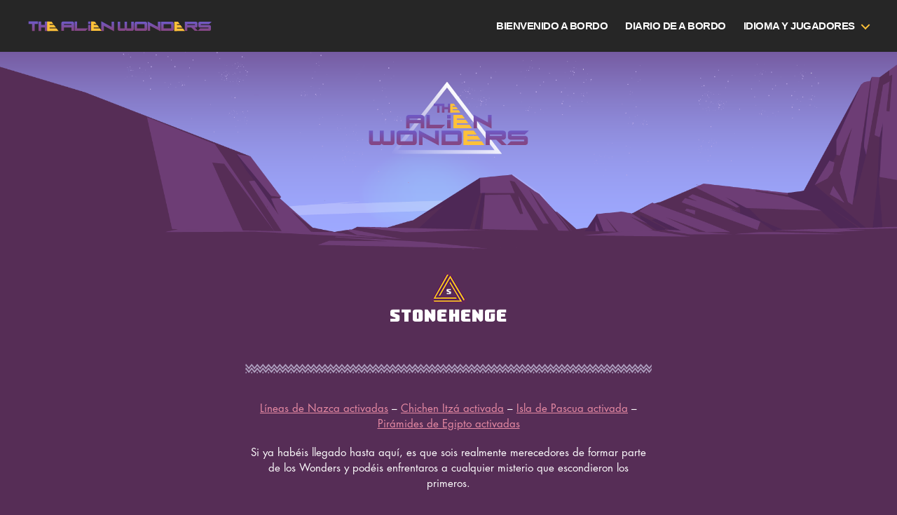

--- FILE ---
content_type: text/html; charset=UTF-8
request_url: https://thealienwonders.olmetgames.com/nivel5-45-4/
body_size: 6727
content:
<!DOCTYPE html>

<html class="no-js" lang="es-ES">

	<head>

		<meta charset="UTF-8">
		<meta name="viewport" content="width=device-width, initial-scale=1.0" >

		<link rel="profile" href="https://gmpg.org/xfn/11">

		<title>STONEHENGE</title>
<link rel='dns-prefetch' href='//s.w.org' />
<link rel="alternate" type="application/rss+xml" title=" &raquo; Feed" href="https://thealienwonders.olmetgames.com/feed/" />
<link rel="alternate" type="application/rss+xml" title=" &raquo; Feed de los comentarios" href="https://thealienwonders.olmetgames.com/comments/feed/" />
		<script>
			window._wpemojiSettings = {"baseUrl":"https:\/\/s.w.org\/images\/core\/emoji\/13.0.1\/72x72\/","ext":".png","svgUrl":"https:\/\/s.w.org\/images\/core\/emoji\/13.0.1\/svg\/","svgExt":".svg","source":{"concatemoji":"https:\/\/thealienwonders.olmetgames.com\/wp-includes\/js\/wp-emoji-release.min.js?ver=5.6.16"}};
			!function(e,a,t){var n,r,o,i=a.createElement("canvas"),p=i.getContext&&i.getContext("2d");function s(e,t){var a=String.fromCharCode;p.clearRect(0,0,i.width,i.height),p.fillText(a.apply(this,e),0,0);e=i.toDataURL();return p.clearRect(0,0,i.width,i.height),p.fillText(a.apply(this,t),0,0),e===i.toDataURL()}function c(e){var t=a.createElement("script");t.src=e,t.defer=t.type="text/javascript",a.getElementsByTagName("head")[0].appendChild(t)}for(o=Array("flag","emoji"),t.supports={everything:!0,everythingExceptFlag:!0},r=0;r<o.length;r++)t.supports[o[r]]=function(e){if(!p||!p.fillText)return!1;switch(p.textBaseline="top",p.font="600 32px Arial",e){case"flag":return s([127987,65039,8205,9895,65039],[127987,65039,8203,9895,65039])?!1:!s([55356,56826,55356,56819],[55356,56826,8203,55356,56819])&&!s([55356,57332,56128,56423,56128,56418,56128,56421,56128,56430,56128,56423,56128,56447],[55356,57332,8203,56128,56423,8203,56128,56418,8203,56128,56421,8203,56128,56430,8203,56128,56423,8203,56128,56447]);case"emoji":return!s([55357,56424,8205,55356,57212],[55357,56424,8203,55356,57212])}return!1}(o[r]),t.supports.everything=t.supports.everything&&t.supports[o[r]],"flag"!==o[r]&&(t.supports.everythingExceptFlag=t.supports.everythingExceptFlag&&t.supports[o[r]]);t.supports.everythingExceptFlag=t.supports.everythingExceptFlag&&!t.supports.flag,t.DOMReady=!1,t.readyCallback=function(){t.DOMReady=!0},t.supports.everything||(n=function(){t.readyCallback()},a.addEventListener?(a.addEventListener("DOMContentLoaded",n,!1),e.addEventListener("load",n,!1)):(e.attachEvent("onload",n),a.attachEvent("onreadystatechange",function(){"complete"===a.readyState&&t.readyCallback()})),(n=t.source||{}).concatemoji?c(n.concatemoji):n.wpemoji&&n.twemoji&&(c(n.twemoji),c(n.wpemoji)))}(window,document,window._wpemojiSettings);
		</script>
		<style>
img.wp-smiley,
img.emoji {
	display: inline !important;
	border: none !important;
	box-shadow: none !important;
	height: 1em !important;
	width: 1em !important;
	margin: 0 .07em !important;
	vertical-align: -0.1em !important;
	background: none !important;
	padding: 0 !important;
}
</style>
	<link rel='stylesheet' id='wp-block-library-css'  href='https://thealienwonders.olmetgames.com/wp-includes/css/dist/block-library/style.min.css?ver=5.6.16' type='text/css' media='all' />
<link rel='stylesheet' id='uaf_client_css-css'  href='https://thealienwonders.olmetgames.com/wp-content/uploads/useanyfont/uaf.css?ver=1614626456' type='text/css' media='all' />
<link rel='stylesheet' id='twentytwenty-style-css'  href='https://thealienwonders.olmetgames.com/wp-content/themes/twentytwenty/style.css?ver=1.6' type='text/css' media='all' />
<style id='twentytwenty-style-inline-css' type='text/css'>
.color-accent,.color-accent-hover:hover,.color-accent-hover:focus,:root .has-accent-color,.has-drop-cap:not(:focus):first-letter,.wp-block-button.is-style-outline,a { color: #e88ba4; }blockquote,.border-color-accent,.border-color-accent-hover:hover,.border-color-accent-hover:focus { border-color: #e88ba4; }button,.button,.faux-button,.wp-block-button__link,.wp-block-file .wp-block-file__button,input[type="button"],input[type="reset"],input[type="submit"],.bg-accent,.bg-accent-hover:hover,.bg-accent-hover:focus,:root .has-accent-background-color,.comment-reply-link { background-color: #e88ba4; }.fill-children-accent,.fill-children-accent * { fill: #e88ba4; }:root .has-background-color,button,.button,.faux-button,.wp-block-button__link,.wp-block-file__button,input[type="button"],input[type="reset"],input[type="submit"],.wp-block-button,.comment-reply-link,.has-background.has-primary-background-color:not(.has-text-color),.has-background.has-primary-background-color *:not(.has-text-color),.has-background.has-accent-background-color:not(.has-text-color),.has-background.has-accent-background-color *:not(.has-text-color) { color: #562d56; }:root .has-background-background-color { background-color: #562d56; }body,.entry-title a,:root .has-primary-color { color: #ffffff; }:root .has-primary-background-color { background-color: #ffffff; }cite,figcaption,.wp-caption-text,.post-meta,.entry-content .wp-block-archives li,.entry-content .wp-block-categories li,.entry-content .wp-block-latest-posts li,.wp-block-latest-comments__comment-date,.wp-block-latest-posts__post-date,.wp-block-embed figcaption,.wp-block-image figcaption,.wp-block-pullquote cite,.comment-metadata,.comment-respond .comment-notes,.comment-respond .logged-in-as,.pagination .dots,.entry-content hr:not(.has-background),hr.styled-separator,:root .has-secondary-color { color: #c2acc2; }:root .has-secondary-background-color { background-color: #c2acc2; }pre,fieldset,input,textarea,table,table *,hr { border-color: #763b76; }caption,code,code,kbd,samp,.wp-block-table.is-style-stripes tbody tr:nth-child(odd),:root .has-subtle-background-background-color { background-color: #763b76; }.wp-block-table.is-style-stripes { border-bottom-color: #763b76; }.wp-block-latest-posts.is-grid li { border-top-color: #763b76; }:root .has-subtle-background-color { color: #763b76; }body:not(.overlay-header) .primary-menu > li > a,body:not(.overlay-header) .primary-menu > li > .icon,.modal-menu a,.footer-menu a, .footer-widgets a,#site-footer .wp-block-button.is-style-outline,.wp-block-pullquote:before,.singular:not(.overlay-header) .entry-header a,.archive-header a,.header-footer-group .color-accent,.header-footer-group .color-accent-hover:hover { color: #ed5880; }.social-icons a,#site-footer button:not(.toggle),#site-footer .button,#site-footer .faux-button,#site-footer .wp-block-button__link,#site-footer .wp-block-file__button,#site-footer input[type="button"],#site-footer input[type="reset"],#site-footer input[type="submit"] { background-color: #ed5880; }.social-icons a,body:not(.overlay-header) .primary-menu ul,.header-footer-group button,.header-footer-group .button,.header-footer-group .faux-button,.header-footer-group .wp-block-button:not(.is-style-outline) .wp-block-button__link,.header-footer-group .wp-block-file__button,.header-footer-group input[type="button"],.header-footer-group input[type="reset"],.header-footer-group input[type="submit"] { color: #262626; }#site-header,.footer-nav-widgets-wrapper,#site-footer,.menu-modal,.menu-modal-inner,.search-modal-inner,.archive-header,.singular .entry-header,.singular .featured-media:before,.wp-block-pullquote:before { background-color: #262626; }.header-footer-group,body:not(.overlay-header) #site-header .toggle,.menu-modal .toggle { color: #ffffff; }body:not(.overlay-header) .primary-menu ul { background-color: #ffffff; }body:not(.overlay-header) .primary-menu > li > ul:after { border-bottom-color: #ffffff; }body:not(.overlay-header) .primary-menu ul ul:after { border-left-color: #ffffff; }.site-description,body:not(.overlay-header) .toggle-inner .toggle-text,.widget .post-date,.widget .rss-date,.widget_archive li,.widget_categories li,.widget cite,.widget_pages li,.widget_meta li,.widget_nav_menu li,.powered-by-wordpress,.to-the-top,.singular .entry-header .post-meta,.singular:not(.overlay-header) .entry-header .post-meta a { color: #969696; }.header-footer-group pre,.header-footer-group fieldset,.header-footer-group input,.header-footer-group textarea,.header-footer-group table,.header-footer-group table *,.footer-nav-widgets-wrapper,#site-footer,.menu-modal nav *,.footer-widgets-outer-wrapper,.footer-top { border-color: #3d3d3d; }.header-footer-group table caption,body:not(.overlay-header) .header-inner .toggle-wrapper::before { background-color: #3d3d3d; }
</style>
<link rel='stylesheet' id='twentytwenty-print-style-css'  href='https://thealienwonders.olmetgames.com/wp-content/themes/twentytwenty/print.css?ver=1.6' type='text/css' media='print' />
<script src='https://thealienwonders.olmetgames.com/wp-content/themes/twentytwenty/assets/js/index.js?ver=1.6' id='twentytwenty-js-js' async></script>
<link rel="https://api.w.org/" href="https://thealienwonders.olmetgames.com/wp-json/" /><link rel="alternate" type="application/json" href="https://thealienwonders.olmetgames.com/wp-json/wp/v2/pages/1354" /><link rel="EditURI" type="application/rsd+xml" title="RSD" href="https://thealienwonders.olmetgames.com/xmlrpc.php?rsd" />
<link rel="wlwmanifest" type="application/wlwmanifest+xml" href="https://thealienwonders.olmetgames.com/wp-includes/wlwmanifest.xml" /> 
<meta name="generator" content="WordPress 5.6.16" />
<link rel="canonical" href="https://thealienwonders.olmetgames.com/nivel5-45-4/" />
<link rel='shortlink' href='https://thealienwonders.olmetgames.com/?p=1354' />
<link rel="alternate" type="application/json+oembed" href="https://thealienwonders.olmetgames.com/wp-json/oembed/1.0/embed?url=https%3A%2F%2Fthealienwonders.olmetgames.com%2Fnivel5-45-4%2F" />
<link rel="alternate" type="text/xml+oembed" href="https://thealienwonders.olmetgames.com/wp-json/oembed/1.0/embed?url=https%3A%2F%2Fthealienwonders.olmetgames.com%2Fnivel5-45-4%2F&#038;format=xml" />
	<script>document.documentElement.className = document.documentElement.className.replace( 'no-js', 'js' );</script>
	<style id="custom-background-css">
body.custom-background { background-color: #562d56; }
</style>
	<link rel="icon" href="https://thealienwonders.olmetgames.com/wp-content/uploads/2021/03/cropped-Icono-32x32.png" sizes="32x32" />
<link rel="icon" href="https://thealienwonders.olmetgames.com/wp-content/uploads/2021/03/cropped-Icono-192x192.png" sizes="192x192" />
<link rel="apple-touch-icon" href="https://thealienwonders.olmetgames.com/wp-content/uploads/2021/03/cropped-Icono-180x180.png" />
<meta name="msapplication-TileImage" content="https://thealienwonders.olmetgames.com/wp-content/uploads/2021/03/cropped-Icono-270x270.png" />

	</head>

	<body class="page-template-default page page-id-1354 custom-background wp-custom-logo wp-embed-responsive singular missing-post-thumbnail has-no-pagination not-showing-comments show-avatars footer-top-hidden">

		<a class="skip-link screen-reader-text" href="#site-content">Saltar al contenido</a>
		<header id="site-header" class="header-footer-group" role="banner">

			<div class="header-inner section-inner">

				<div class="header-titles-wrapper">

					
					<div class="header-titles">

						<div class="site-logo faux-heading"><a href="https://thealienwonders.olmetgames.com/" class="custom-logo-link" rel="home"><img width="262" height="15" src="https://thealienwonders.olmetgames.com/wp-content/uploads/2021/02/cropped-LogoPeq.png" class="custom-logo" alt="" /></a><span class="screen-reader-text"></span></div>
					</div><!-- .header-titles -->

					<button class="toggle nav-toggle mobile-nav-toggle" data-toggle-target=".menu-modal"  data-toggle-body-class="showing-menu-modal" aria-expanded="false" data-set-focus=".close-nav-toggle">
						<span class="toggle-inner">
							<span class="toggle-icon">
								<svg class="svg-icon" aria-hidden="true" role="img" focusable="false" xmlns="http://www.w3.org/2000/svg" width="26" height="7" viewBox="0 0 26 7"><path fill-rule="evenodd" d="M332.5,45 C330.567003,45 329,43.4329966 329,41.5 C329,39.5670034 330.567003,38 332.5,38 C334.432997,38 336,39.5670034 336,41.5 C336,43.4329966 334.432997,45 332.5,45 Z M342,45 C340.067003,45 338.5,43.4329966 338.5,41.5 C338.5,39.5670034 340.067003,38 342,38 C343.932997,38 345.5,39.5670034 345.5,41.5 C345.5,43.4329966 343.932997,45 342,45 Z M351.5,45 C349.567003,45 348,43.4329966 348,41.5 C348,39.5670034 349.567003,38 351.5,38 C353.432997,38 355,39.5670034 355,41.5 C355,43.4329966 353.432997,45 351.5,45 Z" transform="translate(-329 -38)" /></svg>							</span>
							<span class="toggle-text">Menú</span>
						</span>
					</button><!-- .nav-toggle -->

				</div><!-- .header-titles-wrapper -->

				<div class="header-navigation-wrapper">

					
							<nav class="primary-menu-wrapper" aria-label="Horizontal" role="navigation">

								<ul class="primary-menu reset-list-style">

								<li id="menu-item-56" class="menu-item menu-item-type-post_type menu-item-object-page menu-item-home menu-item-56"><a href="https://thealienwonders.olmetgames.com/">BIENVENIDO A BORDO</a></li>
<li id="menu-item-61" class="menu-item menu-item-type-post_type menu-item-object-page menu-item-61"><a target="_blank" rel="noopener" href="https://thealienwonders.olmetgames.com/diario-de-a-bordo/">DIARIO DE A BORDO</a></li>
<li id="menu-item-827" class="menu-item menu-item-type-custom menu-item-object-custom menu-item-has-children menu-item-827"><a href="#">IDIOMA Y JUGADORES</a><span class="icon"></span>
<ul class="sub-menu">
	<li id="menu-item-1556" class="menu-item menu-item-type-post_type menu-item-object-page menu-item-home menu-item-1556"><a href="https://thealienwonders.olmetgames.com/">ES &#8211; 6 JUGADORES</a></li>
	<li id="menu-item-1555" class="menu-item menu-item-type-post_type menu-item-object-page menu-item-1555"><a href="https://thealienwonders.olmetgames.com/4j/">ES &#8211; 4 JUGADORES</a></li>
	<li id="menu-item-1308" class="menu-item menu-item-type-post_type menu-item-object-page menu-item-1308"><a href="https://thealienwonders.olmetgames.com/en/">EN &#8211; 6 PLAYERS</a></li>
	<li id="menu-item-1524" class="menu-item menu-item-type-post_type menu-item-object-page menu-item-1524"><a href="https://thealienwonders.olmetgames.com/en/4j-en/">EN &#8211; 4 PLAYERS</a></li>
</ul>
</li>

								</ul>

							</nav><!-- .primary-menu-wrapper -->

						
				</div><!-- .header-navigation-wrapper -->

			</div><!-- .header-inner -->

						<div class="cabecera-escritorio">
				<img src="http://thealienwonders.olmetgames.com/wp-content/uploads/2021/02/CabeceraAjustada.png"/>
			</div>
			<div class="cabecera-mobile">
				<img src="http://thealienwonders.olmetgames.com/wp-content/uploads/2021/03/CabeceraMobile.png"/>
			</div>

		</header><!-- #site-header -->

		
<div class="menu-modal cover-modal header-footer-group" data-modal-target-string=".menu-modal">

	<div class="menu-modal-inner modal-inner">

		<div class="menu-wrapper section-inner">

			<div class="menu-top">

				<button class="toggle close-nav-toggle fill-children-current-color" data-toggle-target=".menu-modal" data-toggle-body-class="showing-menu-modal" aria-expanded="false" data-set-focus=".menu-modal">
					<span class="toggle-text">Cerrar el menú</span>
					<svg class="svg-icon" aria-hidden="true" role="img" focusable="false" xmlns="http://www.w3.org/2000/svg" width="16" height="16" viewBox="0 0 16 16"><polygon fill="" fill-rule="evenodd" points="6.852 7.649 .399 1.195 1.445 .149 7.899 6.602 14.352 .149 15.399 1.195 8.945 7.649 15.399 14.102 14.352 15.149 7.899 8.695 1.445 15.149 .399 14.102" /></svg>				</button><!-- .nav-toggle -->

				
					<nav class="mobile-menu" aria-label="Móvil" role="navigation">

						<ul class="modal-menu reset-list-style">

						<li class="menu-item menu-item-type-post_type menu-item-object-page menu-item-home menu-item-56"><div class="ancestor-wrapper"><a href="https://thealienwonders.olmetgames.com/">BIENVENIDO A BORDO</a></div><!-- .ancestor-wrapper --></li>
<li class="menu-item menu-item-type-post_type menu-item-object-page menu-item-61"><div class="ancestor-wrapper"><a target="_blank" rel="noopener" href="https://thealienwonders.olmetgames.com/diario-de-a-bordo/">DIARIO DE A BORDO</a></div><!-- .ancestor-wrapper --></li>
<li class="menu-item menu-item-type-custom menu-item-object-custom menu-item-has-children menu-item-827"><div class="ancestor-wrapper"><a href="#">IDIOMA Y JUGADORES</a><button class="toggle sub-menu-toggle fill-children-current-color" data-toggle-target=".menu-modal .menu-item-827 > .sub-menu" data-toggle-type="slidetoggle" data-toggle-duration="250" aria-expanded="false"><span class="screen-reader-text">Mostrar el submenú</span><svg class="svg-icon" aria-hidden="true" role="img" focusable="false" xmlns="http://www.w3.org/2000/svg" width="20" height="12" viewBox="0 0 20 12"><polygon fill="" fill-rule="evenodd" points="1319.899 365.778 1327.678 358 1329.799 360.121 1319.899 370.021 1310 360.121 1312.121 358" transform="translate(-1310 -358)" /></svg></button></div><!-- .ancestor-wrapper -->
<ul class="sub-menu">
	<li class="menu-item menu-item-type-post_type menu-item-object-page menu-item-home menu-item-1556"><div class="ancestor-wrapper"><a href="https://thealienwonders.olmetgames.com/">ES &#8211; 6 JUGADORES</a></div><!-- .ancestor-wrapper --></li>
	<li class="menu-item menu-item-type-post_type menu-item-object-page menu-item-1555"><div class="ancestor-wrapper"><a href="https://thealienwonders.olmetgames.com/4j/">ES &#8211; 4 JUGADORES</a></div><!-- .ancestor-wrapper --></li>
	<li class="menu-item menu-item-type-post_type menu-item-object-page menu-item-1308"><div class="ancestor-wrapper"><a href="https://thealienwonders.olmetgames.com/en/">EN &#8211; 6 PLAYERS</a></div><!-- .ancestor-wrapper --></li>
	<li class="menu-item menu-item-type-post_type menu-item-object-page menu-item-1524"><div class="ancestor-wrapper"><a href="https://thealienwonders.olmetgames.com/en/4j-en/">EN &#8211; 4 PLAYERS</a></div><!-- .ancestor-wrapper --></li>
</ul>
</li>

						</ul>

					</nav>

					
			</div><!-- .menu-top -->

			<div class="menu-bottom">

				
			</div><!-- .menu-bottom -->

		</div><!-- .menu-wrapper -->

	</div><!-- .menu-modal-inner -->

</div><!-- .menu-modal -->

<main id="site-content" role="main">

	
<article class="post-1354 page type-page status-publish hentry" id="post-1354">

	
<header class="entry-header has-text-align-center header-footer-group">

	<div class="entry-header-inner section-inner medium">
		<center><img src="https://thealienwonders.olmetgames.com/wp-content/uploads/2021/03/Nivel5.png"/><center/>

		<h1 class="entry-title">STONEHENGE</h1>
	</div><!-- .entry-header-inner -->

</header><!-- .entry-header -->

	<div class="post-inner thin ">

		<div class="entry-content">

			
<div class="cenefa"><figure class="aligncenter size-large"><img loading="lazy" width="900" height="22" src="https://thealienwonders.olmetgames.com/wp-content/uploads/2021/02/CenefaMayaMedia_OK.png" alt="" class="wp-image-14" srcset="https://thealienwonders.olmetgames.com/wp-content/uploads/2021/02/CenefaMayaMedia_OK.png 900w, https://thealienwonders.olmetgames.com/wp-content/uploads/2021/02/CenefaMayaMedia_OK-300x7.png 300w, https://thealienwonders.olmetgames.com/wp-content/uploads/2021/02/CenefaMayaMedia_OK-768x19.png 768w" sizes="(max-width: 900px) 100vw, 900px" /></figure></div>



<p class="has-text-align-center"><a href="https://thealienwonders.olmetgames.com/nivel1-261"></a><a rel="noreferrer noopener" href="https://thealienwonders.olmetgames.com/nivel1-32" target="_blank">Líneas de Nazca activadas</a> &#8211; <a rel="noreferrer noopener" href="https://thealienwonders.olmetgames.com/nivel2-38" target="_blank">Chichen Itzá activada</a> &#8211; <a rel="noreferrer noopener" href="https://thealienwonders.olmetgames.com/nivel3-40" target="_blank">Isla de Pascua activada</a> &#8211; <a href="https://thealienwonders.olmetgames.com/nivel4-42-4" target="_blank" rel="noreferrer noopener">Pirámides de Egipto a</a><a href="https://thealienwonders.olmetgames.com/nivel4-42-4">ctivadas</a></p>



<p class="has-text-align-center">Si ya habéis llegado hasta aquí, es que sois realmente merecedores de formar parte de los Wonders y podéis enfrentaros a cualquier misterio que escondieron los primeros.</p>



<p class="has-text-align-center">El quinto punto de energía, el Stonehenge, está formado por 17 bloques de piedras de hasta 45 toneladas. Está situado en la actual Inglaterra y tiene 5000 años de antigüedad.&nbsp;</p>



<p class="has-text-align-center">Sobre el uso de este monumento se han contado muchas historias: su carácter de observatorio astronómico, su altar para sacrificios, etc. Pero lo cierto es que, si estás cerca cuando sopla el viento y prestas atención, entiendes inmediatamente que se trata de un gran xilófono de piedra y que detrás de esa melodía hechizante, se esconde el secreto de la activación de nuestro quinto punto de energía.</p>



<div style="height:2px" aria-hidden="true" class="wp-block-spacer"></div>



<div class="videoWrapper">
<div id="player"></div>
<script>
     // 2. This code loads the IFrame Player API code asynchronously.
     var tag = document.createElement('script');
     tag.src = "https://www.youtube.com/iframe_api";
     var firstScriptTag = document.getElementsByTagName('script')[0];
     firstScriptTag.parentNode.insertBefore(tag, firstScriptTag);

     // 3. This function creates an <iframe> (and YouTube player)
     //    after the API code downloads.
     var player;
     function onYouTubeIframeAPIReady() {
       player = new YT.Player('player', {
         videoId: 's1odw7UmfaA?playlist=s1odw7UmfaA&loop=1',
         playerVars: {
           controls: 1,
           rel:0
         },
         events: {
'onStateChange': onPlayerStateChange
         }
       });
     }

function onPlayerStateChange(event) {
                           if (event.data === YT.PlayerState.ENDED) {
                               player.playVideo();
                           }
     }
 

   </script>
</div>



<div class="wp-block-image"><figure class="aligncenter size-large"><img loading="lazy" width="900" height="22" src="https://thealienwonders.olmetgames.com/wp-content/uploads/2021/02/CenefaMayaMedia_OK.png" alt="" class="wp-image-14" srcset="https://thealienwonders.olmetgames.com/wp-content/uploads/2021/02/CenefaMayaMedia_OK.png 900w, https://thealienwonders.olmetgames.com/wp-content/uploads/2021/02/CenefaMayaMedia_OK-300x7.png 300w, https://thealienwonders.olmetgames.com/wp-content/uploads/2021/02/CenefaMayaMedia_OK-768x19.png 768w" sizes="(max-width: 900px) 100vw, 900px" /></figure></div>



<h2 class="has-text-align-center">SOLUCIÓN</h2>



<p class="has-text-align-center">Escucha con atención, encuentra el orden adecuado y darás con la secuencia de activación del penúltimo punto de energía clicando sobre los siguientes botones en ese orden.</p>



<div class="wp-block-columns">
<div class="wp-block-column">
<div class="botoncentrado"><button id="Boton1"></button></div>
</div>



<div class="wp-block-column">
<div class="botoncentrado"><button id="Boton2"></button></div>
</div>
</div>



<div class="wp-block-columns">
<div class="wp-block-column">
<div class="botoncentrado"><button id="Boton4"></button></div>
</div>



<div class="wp-block-column">
<div class="botoncentrado"><button id="Boton6"></button></div>
</div>
</div>



<script src="https://thealienwonders.olmetgames.com/wp-includes/js/stonehenge_botones1-4.js"></script>

		</div><!-- .entry-content -->

	</div><!-- .post-inner -->

	<div class="section-inner">
		
	</div><!-- .section-inner -->

	
</article><!-- .post -->

</main><!-- #site-content -->


			<footer id="site-footer" role="contentinfo" class="header-footer-group">

				<div class="section-inner">

					<div class="footer-credits">

						<p class="footer-copyright">&copy;
							2026							<a href="https://thealienwonders.olmetgames.com/"></a>
						</p><!-- .footer-copyright -->

						<p class="powered-by-wordpress">
							<a href="https://olmetgames.com/">
								Powered by Olmet Games							</a>
						</p><!-- .powered-by-wordpress -->

					</div><!-- .footer-credits -->

					<a class="to-the-top" href="#site-header">
						<span class="to-the-top-long">
							Ir arriba <span class="arrow" aria-hidden="true">&uarr;</span>						</span><!-- .to-the-top-long -->
						<span class="to-the-top-short">
							Subir <span class="arrow" aria-hidden="true">&uarr;</span>						</span><!-- .to-the-top-short -->
					</a><!-- .to-the-top -->

				</div><!-- .section-inner -->

			</footer><!-- #site-footer -->

		<link rel='stylesheet' id='so-css-twentytwenty-css'  href='https://thealienwonders.olmetgames.com/wp-content/uploads/so-css/so-css-twentytwenty.css?ver=1658838585' type='text/css' media='all' />
<script src='https://thealienwonders.olmetgames.com/wp-includes/js/wp-embed.min.js?ver=5.6.16' id='wp-embed-js'></script>
	<script>
	/(trident|msie)/i.test(navigator.userAgent)&&document.getElementById&&window.addEventListener&&window.addEventListener("hashchange",function(){var t,e=location.hash.substring(1);/^[A-z0-9_-]+$/.test(e)&&(t=document.getElementById(e))&&(/^(?:a|select|input|button|textarea)$/i.test(t.tagName)||(t.tabIndex=-1),t.focus())},!1);
	</script>
	
	</body>
</html>


--- FILE ---
content_type: text/css
request_url: https://thealienwonders.olmetgames.com/wp-content/uploads/useanyfont/uaf.css?ver=1614626456
body_size: 67
content:
				@font-face {
					font-family: 'alienwonders_font';
					src: url('/wp-content/uploads/useanyfont/1926AlienWonders_font.woff2') format('woff2'),
						url('/wp-content/uploads/useanyfont/1926AlienWonders_font.woff') format('woff');
					font-display: auto;
				}

				.alienwonders_font{font-family: 'alienwonders_font' !important;}

						h1, h2{
					font-family: 'alienwonders_font' !important;
				}
		

--- FILE ---
content_type: text/css
request_url: https://thealienwonders.olmetgames.com/wp-content/uploads/so-css/so-css-twentytwenty.css?ver=1658838585
body_size: 24
content:
input[type="text"] {
  width: 60%;
  display: inline-block;
  text-transform: uppercase;
}

input {
  display: inline-block;
  margin-bottom: -31px;
}

form {
  text-align: center;
  margin-bottom: 10px;
}

--- FILE ---
content_type: application/javascript
request_url: https://thealienwonders.olmetgames.com/wp-includes/js/stonehenge_botones1-4.js
body_size: 461
content:
//PONE EL CONTADOR A 0
contador = 0;
//INICIALIZO VARIABLE DE ORDEN
var CLAVE = "";
//INICIALIZO Y SETEO CONTRASEÑA CORRECTA
var PASSWORD = "capitanmedicotimonelinterprete"


// Obtener boton1
const boton1 = document.querySelector("#Boton1");
// Agregar listener boton1
boton1.addEventListener("click", function(evento){
// Aquí todo el código que se ejecuta cuando se da click al botón
//concateno el valor del boton1 a la clave
CLAVE = CLAVE+"timonel";
//sumo al contador
count_click_add();
if (contador == 4 && CLAVE == PASSWORD) {
reseteo();
window.location.href="https://thealienwonders.olmetgames.com/nivel6-48-4";
}
else if (contador == 4 && CLAVE != PASSWORD) {
alert("La respuesta es incorrecta. Dale a aceptar y ¡vuelve a intentarlo!");
reseteo();
}
});
// Obtener boton2
const boton2 = document.querySelector("#Boton2");
// Agregar listener boton2
boton2.addEventListener("click", function(evento){
// Aquí todo el código que se ejecuta cuando se da click al botón
CLAVE = CLAVE+"capitan";
count_click_add();
if (contador == 4 && CLAVE == PASSWORD) {
reseteo();
window.location.href="https://thealienwonders.olmetgames.com/nivel6-48-4";
}
else if (contador == 4 && CLAVE != PASSWORD) {
alert("La respuesta es incorrecta. Dale a aceptar y ¡vuelve a intentarlo!");
reseteo();
}
});

// Obtener boton4
const boton4 = document.querySelector("#Boton4");
// Agregar listener boton4
boton4.addEventListener("click", function(evento){
// Aquí todo el código que se ejecuta cuando se da click al botón
CLAVE = CLAVE+"interprete";
count_click_add();
if (contador == 4 && CLAVE == PASSWORD) {
reseteo();
window.location.href="https://thealienwonders.olmetgames.com/nivel6-48-4";
}
else if (contador == 4 && CLAVE != PASSWORD) {
alert("La respuesta es incorrecta. Dale a aceptar y ¡vuelve a intentarlo!");
reseteo();
}
});

// Obtener boton6
const boton6 = document.querySelector("#Boton6");
// Agregar listener boton2
boton6.addEventListener("click", function(evento){
// Aquí todo el código que se ejecuta cuando se da click al botón
CLAVE = CLAVE+"medico";
count_click_add();
if (contador == 4 && CLAVE == PASSWORD) {
reseteo();
window.location.href="https://thealienwonders.olmetgames.com/nivel6-48-4";
}
else if (contador == 4 && CLAVE != PASSWORD) {
alert("La respuesta es incorrecta. Dale a aceptar y ¡vuelve a intentarlo!");
reseteo();
}
});

//FUNCIONES CONTADOR Y RESETEO
function count_click_add() {
  contador += 1;
}

function reseteo(){
contador = 0;
CLAVE = "";
}